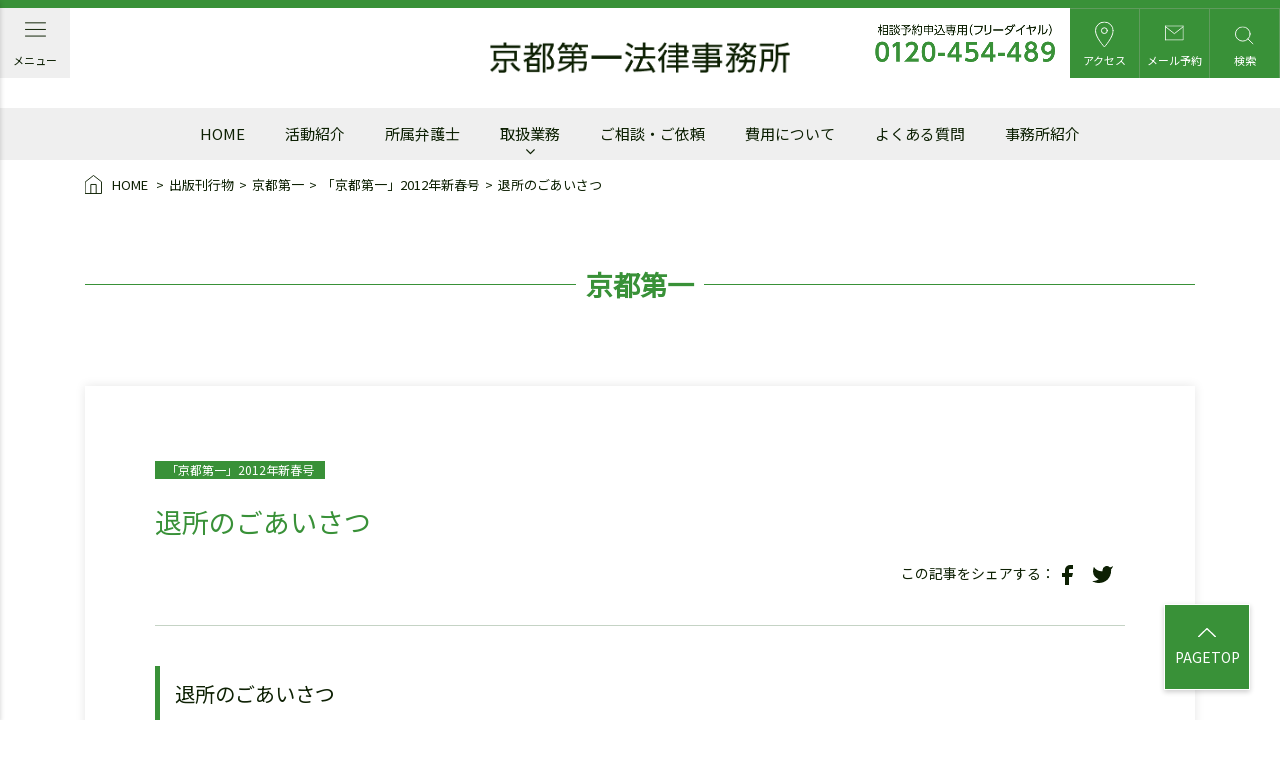

--- FILE ---
content_type: text/html; charset=UTF-8
request_url: https://www.daiichi.gr.jp/publication/kyoto/p-201201/p-05
body_size: 10382
content:
<!DOCTYPE html>
<html lang="ja">
<head prefix="og: http://ogp.me/ns# fb: http://ogp.me/ns/fb# article: http://ogp.me/ns/article#">
  <meta charset="utf-8">
  <meta name="viewport" content="width=device-width, initial-scale=1">
  <meta name="format-detection" content="telephone=no">
  <meta http-equiv="X-UA-Compatible" content="IE=edge">
  <link rel="shortcut icon" href="https://www.daiichi.gr.jp/favicon.ico">
  <link rel="apple-touch-icon" sizes="72x72" href="https://www.daiichi.gr.jp/_cms/wp-content/themes/daiichi-theme/_assets/img/favicon/apple-touch-icon.png">
  <link rel="icon" type="image/png" sizes="32x32" href="https://www.daiichi.gr.jp/_cms/wp-content/themes/daiichi-theme/_assets/img/favicon/favicon-32x32.png">
  <link rel="icon" type="image/png" sizes="16x16" href="https://www.daiichi.gr.jp/_cms/wp-content/themes/daiichi-theme/_assets/img/favicon/favicon-16x16.png">
  <link rel="manifest" href="https://www.daiichi.gr.jp/_cms/wp-content/themes/daiichi-theme/_assets/img/favicon/site.webmanifest">
  <link rel="mask-icon" href="https://www.daiichi.gr.jp/_cms/wp-content/themes/daiichi-theme/_assets/img/favicon/safari-pinned-tab.svg" color="#5bbad5">
  <meta name="msapplication-TileColor" content="#da532c">
  <meta name="theme-color" content="#ffffff">
  <title>退所のごあいさつ ｜ 京都第一法律事務所／創立60年の確かな実績｜京都弁護士会所属</title>
  <meta name='robots' content='max-image-preview:large' />
<link rel="alternate" title="oEmbed (JSON)" type="application/json+oembed" href="https://www.daiichi.gr.jp/wp-json/oembed/1.0/embed?url=https%3A%2F%2Fwww.daiichi.gr.jp%2Fpublication%2Fkyoto%2Fp-201201%2Fp-05" />
<link rel="alternate" title="oEmbed (XML)" type="text/xml+oembed" href="https://www.daiichi.gr.jp/wp-json/oembed/1.0/embed?url=https%3A%2F%2Fwww.daiichi.gr.jp%2Fpublication%2Fkyoto%2Fp-201201%2Fp-05&#038;format=xml" />
<style id='wp-img-auto-sizes-contain-inline-css' type='text/css'>
img:is([sizes=auto i],[sizes^="auto," i]){contain-intrinsic-size:3000px 1500px}
/*# sourceURL=wp-img-auto-sizes-contain-inline-css */
</style>
<style id='wp-block-library-inline-css' type='text/css'>
:root{--wp-block-synced-color:#7a00df;--wp-block-synced-color--rgb:122,0,223;--wp-bound-block-color:var(--wp-block-synced-color);--wp-editor-canvas-background:#ddd;--wp-admin-theme-color:#007cba;--wp-admin-theme-color--rgb:0,124,186;--wp-admin-theme-color-darker-10:#006ba1;--wp-admin-theme-color-darker-10--rgb:0,107,160.5;--wp-admin-theme-color-darker-20:#005a87;--wp-admin-theme-color-darker-20--rgb:0,90,135;--wp-admin-border-width-focus:2px}@media (min-resolution:192dpi){:root{--wp-admin-border-width-focus:1.5px}}.wp-element-button{cursor:pointer}:root .has-very-light-gray-background-color{background-color:#eee}:root .has-very-dark-gray-background-color{background-color:#313131}:root .has-very-light-gray-color{color:#eee}:root .has-very-dark-gray-color{color:#313131}:root .has-vivid-green-cyan-to-vivid-cyan-blue-gradient-background{background:linear-gradient(135deg,#00d084,#0693e3)}:root .has-purple-crush-gradient-background{background:linear-gradient(135deg,#34e2e4,#4721fb 50%,#ab1dfe)}:root .has-hazy-dawn-gradient-background{background:linear-gradient(135deg,#faaca8,#dad0ec)}:root .has-subdued-olive-gradient-background{background:linear-gradient(135deg,#fafae1,#67a671)}:root .has-atomic-cream-gradient-background{background:linear-gradient(135deg,#fdd79a,#004a59)}:root .has-nightshade-gradient-background{background:linear-gradient(135deg,#330968,#31cdcf)}:root .has-midnight-gradient-background{background:linear-gradient(135deg,#020381,#2874fc)}:root{--wp--preset--font-size--normal:16px;--wp--preset--font-size--huge:42px}.has-regular-font-size{font-size:1em}.has-larger-font-size{font-size:2.625em}.has-normal-font-size{font-size:var(--wp--preset--font-size--normal)}.has-huge-font-size{font-size:var(--wp--preset--font-size--huge)}.has-text-align-center{text-align:center}.has-text-align-left{text-align:left}.has-text-align-right{text-align:right}.has-fit-text{white-space:nowrap!important}#end-resizable-editor-section{display:none}.aligncenter{clear:both}.items-justified-left{justify-content:flex-start}.items-justified-center{justify-content:center}.items-justified-right{justify-content:flex-end}.items-justified-space-between{justify-content:space-between}.screen-reader-text{border:0;clip-path:inset(50%);height:1px;margin:-1px;overflow:hidden;padding:0;position:absolute;width:1px;word-wrap:normal!important}.screen-reader-text:focus{background-color:#ddd;clip-path:none;color:#444;display:block;font-size:1em;height:auto;left:5px;line-height:normal;padding:15px 23px 14px;text-decoration:none;top:5px;width:auto;z-index:100000}html :where(.has-border-color){border-style:solid}html :where([style*=border-top-color]){border-top-style:solid}html :where([style*=border-right-color]){border-right-style:solid}html :where([style*=border-bottom-color]){border-bottom-style:solid}html :where([style*=border-left-color]){border-left-style:solid}html :where([style*=border-width]){border-style:solid}html :where([style*=border-top-width]){border-top-style:solid}html :where([style*=border-right-width]){border-right-style:solid}html :where([style*=border-bottom-width]){border-bottom-style:solid}html :where([style*=border-left-width]){border-left-style:solid}html :where(img[class*=wp-image-]){height:auto;max-width:100%}:where(figure){margin:0 0 1em}html :where(.is-position-sticky){--wp-admin--admin-bar--position-offset:var(--wp-admin--admin-bar--height,0px)}@media screen and (max-width:600px){html :where(.is-position-sticky){--wp-admin--admin-bar--position-offset:0px}}

/*# sourceURL=wp-block-library-inline-css */
</style><style id='global-styles-inline-css' type='text/css'>
:root{--wp--preset--aspect-ratio--square: 1;--wp--preset--aspect-ratio--4-3: 4/3;--wp--preset--aspect-ratio--3-4: 3/4;--wp--preset--aspect-ratio--3-2: 3/2;--wp--preset--aspect-ratio--2-3: 2/3;--wp--preset--aspect-ratio--16-9: 16/9;--wp--preset--aspect-ratio--9-16: 9/16;--wp--preset--color--black: #000000;--wp--preset--color--cyan-bluish-gray: #abb8c3;--wp--preset--color--white: #ffffff;--wp--preset--color--pale-pink: #f78da7;--wp--preset--color--vivid-red: #cf2e2e;--wp--preset--color--luminous-vivid-orange: #ff6900;--wp--preset--color--luminous-vivid-amber: #fcb900;--wp--preset--color--light-green-cyan: #7bdcb5;--wp--preset--color--vivid-green-cyan: #00d084;--wp--preset--color--pale-cyan-blue: #8ed1fc;--wp--preset--color--vivid-cyan-blue: #0693e3;--wp--preset--color--vivid-purple: #9b51e0;--wp--preset--gradient--vivid-cyan-blue-to-vivid-purple: linear-gradient(135deg,rgb(6,147,227) 0%,rgb(155,81,224) 100%);--wp--preset--gradient--light-green-cyan-to-vivid-green-cyan: linear-gradient(135deg,rgb(122,220,180) 0%,rgb(0,208,130) 100%);--wp--preset--gradient--luminous-vivid-amber-to-luminous-vivid-orange: linear-gradient(135deg,rgb(252,185,0) 0%,rgb(255,105,0) 100%);--wp--preset--gradient--luminous-vivid-orange-to-vivid-red: linear-gradient(135deg,rgb(255,105,0) 0%,rgb(207,46,46) 100%);--wp--preset--gradient--very-light-gray-to-cyan-bluish-gray: linear-gradient(135deg,rgb(238,238,238) 0%,rgb(169,184,195) 100%);--wp--preset--gradient--cool-to-warm-spectrum: linear-gradient(135deg,rgb(74,234,220) 0%,rgb(151,120,209) 20%,rgb(207,42,186) 40%,rgb(238,44,130) 60%,rgb(251,105,98) 80%,rgb(254,248,76) 100%);--wp--preset--gradient--blush-light-purple: linear-gradient(135deg,rgb(255,206,236) 0%,rgb(152,150,240) 100%);--wp--preset--gradient--blush-bordeaux: linear-gradient(135deg,rgb(254,205,165) 0%,rgb(254,45,45) 50%,rgb(107,0,62) 100%);--wp--preset--gradient--luminous-dusk: linear-gradient(135deg,rgb(255,203,112) 0%,rgb(199,81,192) 50%,rgb(65,88,208) 100%);--wp--preset--gradient--pale-ocean: linear-gradient(135deg,rgb(255,245,203) 0%,rgb(182,227,212) 50%,rgb(51,167,181) 100%);--wp--preset--gradient--electric-grass: linear-gradient(135deg,rgb(202,248,128) 0%,rgb(113,206,126) 100%);--wp--preset--gradient--midnight: linear-gradient(135deg,rgb(2,3,129) 0%,rgb(40,116,252) 100%);--wp--preset--font-size--small: 13px;--wp--preset--font-size--medium: 20px;--wp--preset--font-size--large: 36px;--wp--preset--font-size--x-large: 42px;--wp--preset--spacing--20: 0.44rem;--wp--preset--spacing--30: 0.67rem;--wp--preset--spacing--40: 1rem;--wp--preset--spacing--50: 1.5rem;--wp--preset--spacing--60: 2.25rem;--wp--preset--spacing--70: 3.38rem;--wp--preset--spacing--80: 5.06rem;--wp--preset--shadow--natural: 6px 6px 9px rgba(0, 0, 0, 0.2);--wp--preset--shadow--deep: 12px 12px 50px rgba(0, 0, 0, 0.4);--wp--preset--shadow--sharp: 6px 6px 0px rgba(0, 0, 0, 0.2);--wp--preset--shadow--outlined: 6px 6px 0px -3px rgb(255, 255, 255), 6px 6px rgb(0, 0, 0);--wp--preset--shadow--crisp: 6px 6px 0px rgb(0, 0, 0);}:where(.is-layout-flex){gap: 0.5em;}:where(.is-layout-grid){gap: 0.5em;}body .is-layout-flex{display: flex;}.is-layout-flex{flex-wrap: wrap;align-items: center;}.is-layout-flex > :is(*, div){margin: 0;}body .is-layout-grid{display: grid;}.is-layout-grid > :is(*, div){margin: 0;}:where(.wp-block-columns.is-layout-flex){gap: 2em;}:where(.wp-block-columns.is-layout-grid){gap: 2em;}:where(.wp-block-post-template.is-layout-flex){gap: 1.25em;}:where(.wp-block-post-template.is-layout-grid){gap: 1.25em;}.has-black-color{color: var(--wp--preset--color--black) !important;}.has-cyan-bluish-gray-color{color: var(--wp--preset--color--cyan-bluish-gray) !important;}.has-white-color{color: var(--wp--preset--color--white) !important;}.has-pale-pink-color{color: var(--wp--preset--color--pale-pink) !important;}.has-vivid-red-color{color: var(--wp--preset--color--vivid-red) !important;}.has-luminous-vivid-orange-color{color: var(--wp--preset--color--luminous-vivid-orange) !important;}.has-luminous-vivid-amber-color{color: var(--wp--preset--color--luminous-vivid-amber) !important;}.has-light-green-cyan-color{color: var(--wp--preset--color--light-green-cyan) !important;}.has-vivid-green-cyan-color{color: var(--wp--preset--color--vivid-green-cyan) !important;}.has-pale-cyan-blue-color{color: var(--wp--preset--color--pale-cyan-blue) !important;}.has-vivid-cyan-blue-color{color: var(--wp--preset--color--vivid-cyan-blue) !important;}.has-vivid-purple-color{color: var(--wp--preset--color--vivid-purple) !important;}.has-black-background-color{background-color: var(--wp--preset--color--black) !important;}.has-cyan-bluish-gray-background-color{background-color: var(--wp--preset--color--cyan-bluish-gray) !important;}.has-white-background-color{background-color: var(--wp--preset--color--white) !important;}.has-pale-pink-background-color{background-color: var(--wp--preset--color--pale-pink) !important;}.has-vivid-red-background-color{background-color: var(--wp--preset--color--vivid-red) !important;}.has-luminous-vivid-orange-background-color{background-color: var(--wp--preset--color--luminous-vivid-orange) !important;}.has-luminous-vivid-amber-background-color{background-color: var(--wp--preset--color--luminous-vivid-amber) !important;}.has-light-green-cyan-background-color{background-color: var(--wp--preset--color--light-green-cyan) !important;}.has-vivid-green-cyan-background-color{background-color: var(--wp--preset--color--vivid-green-cyan) !important;}.has-pale-cyan-blue-background-color{background-color: var(--wp--preset--color--pale-cyan-blue) !important;}.has-vivid-cyan-blue-background-color{background-color: var(--wp--preset--color--vivid-cyan-blue) !important;}.has-vivid-purple-background-color{background-color: var(--wp--preset--color--vivid-purple) !important;}.has-black-border-color{border-color: var(--wp--preset--color--black) !important;}.has-cyan-bluish-gray-border-color{border-color: var(--wp--preset--color--cyan-bluish-gray) !important;}.has-white-border-color{border-color: var(--wp--preset--color--white) !important;}.has-pale-pink-border-color{border-color: var(--wp--preset--color--pale-pink) !important;}.has-vivid-red-border-color{border-color: var(--wp--preset--color--vivid-red) !important;}.has-luminous-vivid-orange-border-color{border-color: var(--wp--preset--color--luminous-vivid-orange) !important;}.has-luminous-vivid-amber-border-color{border-color: var(--wp--preset--color--luminous-vivid-amber) !important;}.has-light-green-cyan-border-color{border-color: var(--wp--preset--color--light-green-cyan) !important;}.has-vivid-green-cyan-border-color{border-color: var(--wp--preset--color--vivid-green-cyan) !important;}.has-pale-cyan-blue-border-color{border-color: var(--wp--preset--color--pale-cyan-blue) !important;}.has-vivid-cyan-blue-border-color{border-color: var(--wp--preset--color--vivid-cyan-blue) !important;}.has-vivid-purple-border-color{border-color: var(--wp--preset--color--vivid-purple) !important;}.has-vivid-cyan-blue-to-vivid-purple-gradient-background{background: var(--wp--preset--gradient--vivid-cyan-blue-to-vivid-purple) !important;}.has-light-green-cyan-to-vivid-green-cyan-gradient-background{background: var(--wp--preset--gradient--light-green-cyan-to-vivid-green-cyan) !important;}.has-luminous-vivid-amber-to-luminous-vivid-orange-gradient-background{background: var(--wp--preset--gradient--luminous-vivid-amber-to-luminous-vivid-orange) !important;}.has-luminous-vivid-orange-to-vivid-red-gradient-background{background: var(--wp--preset--gradient--luminous-vivid-orange-to-vivid-red) !important;}.has-very-light-gray-to-cyan-bluish-gray-gradient-background{background: var(--wp--preset--gradient--very-light-gray-to-cyan-bluish-gray) !important;}.has-cool-to-warm-spectrum-gradient-background{background: var(--wp--preset--gradient--cool-to-warm-spectrum) !important;}.has-blush-light-purple-gradient-background{background: var(--wp--preset--gradient--blush-light-purple) !important;}.has-blush-bordeaux-gradient-background{background: var(--wp--preset--gradient--blush-bordeaux) !important;}.has-luminous-dusk-gradient-background{background: var(--wp--preset--gradient--luminous-dusk) !important;}.has-pale-ocean-gradient-background{background: var(--wp--preset--gradient--pale-ocean) !important;}.has-electric-grass-gradient-background{background: var(--wp--preset--gradient--electric-grass) !important;}.has-midnight-gradient-background{background: var(--wp--preset--gradient--midnight) !important;}.has-small-font-size{font-size: var(--wp--preset--font-size--small) !important;}.has-medium-font-size{font-size: var(--wp--preset--font-size--medium) !important;}.has-large-font-size{font-size: var(--wp--preset--font-size--large) !important;}.has-x-large-font-size{font-size: var(--wp--preset--font-size--x-large) !important;}
/*# sourceURL=global-styles-inline-css */
</style>

<style id='classic-theme-styles-inline-css' type='text/css'>
/*! This file is auto-generated */
.wp-block-button__link{color:#fff;background-color:#32373c;border-radius:9999px;box-shadow:none;text-decoration:none;padding:calc(.667em + 2px) calc(1.333em + 2px);font-size:1.125em}.wp-block-file__button{background:#32373c;color:#fff;text-decoration:none}
/*# sourceURL=/wp-includes/css/classic-themes.min.css */
</style>
<link rel='stylesheet' id='advanced_admin_search_style-css' href='https://www.daiichi.gr.jp/_cms/wp-content/plugins/advanced-admin-search/css/style.css?ver=6.9' type='text/css' media='all' />
<link rel='stylesheet' id='kkp_css-css' href='https://www.daiichi.gr.jp/_cms/wp-content/themes/daiichi-theme/_assets/css/style.css?ver=20220720' type='text/css' media='all' />
<script type="text/javascript" id="advanced_admin_desktop_search_script-js-extra">
/* <![CDATA[ */
var advanced_admin_search = {"ajaxurl":"https://www.daiichi.gr.jp/_cms/wp-admin/admin-ajax.php","ajax_nonce":"f725c5c9cd"};
//# sourceURL=advanced_admin_desktop_search_script-js-extra
/* ]]> */
</script>
<script type="text/javascript" src="https://www.daiichi.gr.jp/_cms/wp-content/plugins/advanced-admin-search/js/jquery-admin-desktop-search.js?ver=6.9" id="advanced_admin_desktop_search_script-js"></script>
<script type="text/javascript" id="advanced_admin_mobile_search_script-js-extra">
/* <![CDATA[ */
var advanced_admin_search = {"ajaxurl":"https://www.daiichi.gr.jp/_cms/wp-admin/admin-ajax.php","ajax_nonce":"f725c5c9cd"};
//# sourceURL=advanced_admin_mobile_search_script-js-extra
/* ]]> */
</script>
<script type="text/javascript" src="https://www.daiichi.gr.jp/_cms/wp-content/plugins/advanced-admin-search/js/jquery-admin-mobile-search.js?ver=6.9" id="advanced_admin_mobile_search_script-js"></script>
<script type="text/javascript" id="advanced_admin_page_search_script-js-extra">
/* <![CDATA[ */
var advanced_admin_search = {"ajaxurl":"https://www.daiichi.gr.jp/_cms/wp-admin/admin-ajax.php","ajax_nonce":"f725c5c9cd"};
//# sourceURL=advanced_admin_page_search_script-js-extra
/* ]]> */
</script>
<script type="text/javascript" src="https://www.daiichi.gr.jp/_cms/wp-content/plugins/advanced-admin-search/js/jquery-admin-page-search.js?ver=6.9" id="advanced_admin_page_search_script-js"></script>
<script type="text/javascript" async src="//www.googletagmanager.com/gtag/js?id=G-J5X8W7045T&amp;ver=20220706" id="gtag-js"></script>
<link rel="https://api.w.org/" href="https://www.daiichi.gr.jp/wp-json/" /><link rel="canonical" href="https://www.daiichi.gr.jp/publication/kyoto/p-201201/p-05" />
		<!-- Begin KKP Header Meta -->
		
		<!-- Begin Twitter Card -->
		<meta name="twitter:card" content="summary">
				<!-- End Twitter Card -->

		<!-- Begin Facebook -->
				<!-- End Facebook -->

		<!-- Begin OGP -->
		<meta property="og:locale" content="ja_JP">
		<meta property="og:site_name" content="京都第一法律事務所／創立60年の確かな実績｜京都弁護士会所属">
		<meta property="og:image" content="https://www.daiichi.gr.jp/_cms/wp-content/themes/daiichi-theme/_assets/img/og-image/default.png" />
		<meta property="og:title" content="退所のごあいさつ" />
<meta property="og:url" content="https://www.daiichi.gr.jp/publication/kyoto/p-201201/p-05"/>
<meta property="og:type" content="article" />
		<!-- End OGP -->

		<!-- END KKP Header Meta -->
		                <style></style>                  <script></script>      </head>
<body  class="wp-singular kyoto-template-default single single-kyoto postid-2511 wp-theme-daiichi-theme is_index-before-scroll post-2511 kyoto type-kyoto status-publish hentry" >
  
<header>
  <div class="l_header l_header--nopad">
    <div class="c_header">
      <div class="flex-column">
        <div class="c_header__inner">
          <div class="c_header__menu">
            <div class="c_submenu d-flex align-items-center">
              <ul class="c_sub-menu__items justify-content-start">
                <li class="c_sub-menu__item c_sub-menu__item--menu">
                  <a class="c_sub-menu__link type-menu js_pc-menu-btn" href="javascript:void(0);">
                    <img class="open-btn" src="https://www.daiichi.gr.jp/_cms/wp-content/themes/daiichi-theme/_assets/img/header/menu-icon.svg" alt="">
                    <img class="close-btn" src="https://www.daiichi.gr.jp/_cms/wp-content/themes/daiichi-theme/_assets/img/header/close-pc-menu.svg" alt="">
                    <span class="open-btn">メニュー</span>
                    <span class="close-btn">閉じる</span>
                  </a>
                </li>
              </ul>
            </div>
          </div>
          <div class="c_header__site-logo">
            <h1>
              <a class="c_header__home-link text-hide" href="https://www.daiichi.gr.jp"> 京都第一法律事務所 </a>
            </h1>
          </div>
          <div class="c_header__menu">
            <div class="c_submenu d-flex align-items-right">
              <div class="m_contact-info ml-3">
                <div class="m_contact-info__tel">
                  <a class="m_contact-info__number" href="tel:0120-454-489">
                    <img src="https://www.daiichi.gr.jp/_cms/wp-content/themes/daiichi-theme/_assets/img/header/free-dial.png" alt="相談予約申込専用（フリーダイヤル）0120-454-489">
                  </a>
                </div>
              </div>
              <ul class="c_sub-menu__items">
                <li class="c_sub-menu__item">
                  <a class="c_sub-menu__link type-access" href="https://www.daiichi.gr.jp/access">
                    <img src="https://www.daiichi.gr.jp/_cms/wp-content/themes/daiichi-theme/_assets/img/header/access-icon.svg" alt="">
                    <span>アクセス</span>
                  </a>
                </li>
                <li class="c_sub-menu__item">
                  <a class="c_sub-menu__link type-mail " href="https://www.daiichi.gr.jp/reservation">
                    <img src="https://www.daiichi.gr.jp/_cms/wp-content/themes/daiichi-theme/_assets/img/header/mail-icon.svg" alt="">
                    <span>メール予約</span>
                  </a>
                </li>
                <li class="c_sub-menu__item">
                  <a class="c_sub-menu__link type-search js_show-search-form" href="javascript:void(0);">
                    <img src="https://www.daiichi.gr.jp/_cms/wp-content/themes/daiichi-theme/_assets/img/header/search-icon.svg" alt="">
                    <span>検索</span>
                  </a>
                </li>
              </ul>
            </div>
          </div>

                    <div class="c_header__sp-menu">
            <div class="m_util-btn is_not_menu" style="display: none;">
              <a class="m_util-btn__btn" href="tel:0120-454-489">
                <div class="m_util-btn__icon icon-phone">
                  <svg xmlns="http://www.w3.org/2000/svg" viewBox="0 0 21.74 21.33">
                    <path class="m_util-btn__phone" d="M13.21,4.82A4.75,4.75,0,0,1,17,8.59M13.21,1a8.56,8.56,0,0,1,7.53,7.58m-.92,7v2.86a1.91,1.91,0,0,1-1.88,1.92h-.18a18.76,18.76,0,0,1-8.17-2.93,18.6,18.6,0,0,1-5.68-5.73A19,19,0,0,1,1,3.39,1.91,1.91,0,0,1,2.72,1.31h3A1.9,1.9,0,0,1,7.63,3a14.47,14.47,0,0,0,.69,2.74,1.91,1.91,0,0,1-.46,1.92L6.66,8.86a15.21,15.21,0,0,0,5.68,5.72l1.2-1.21a1.86,1.86,0,0,1,2-.43,12.21,12.21,0,0,0,2.66.67A1.89,1.89,0,0,1,19.82,15.55Z"/>
                  </svg>
                </div>
                <div class="m_util-btn__name">電話予約</div>
              </a>
            </div>
            <div class="m_util-btn is_not_menu" style="display: none;">
              <a class="m_util-btn__btn" href="https://www.daiichi.gr.jp/reservation">
                <div class="m_util-btn__icon icon-mail">
                  <svg xmlns="http://www.w3.org/2000/svg" viewBox="0 0 24 20.15">
                    <path class="m_util-btn__mail" d="M1,19.15V1"/>
                    <path class="m_util-btn__mail" d="M23,1V19.15H1"/>
                    <path class="m_util-btn__mail" d="M1,1H23"/>
                    <polyline class="m_util-btn__mail" points="22.92 2.08 12 11.07 1.08 2.08"/>
                  </svg>
                </div>
                <div class="m_util-btn__name">メール予約</div>
              </a>
            </div>
            <div class="m_util-btn is_not_menu ml-auto" style="display: none;">
              <a class="m_util-btn__btn" href="https://www.daiichi.gr.jp/access">
                <div class="m_util-btn__icon icon-access">
                  <svg xmlns="http://www.w3.org/2000/svg" viewBox="0 0 18.98 26.2">
                    <path class="m_util-btn__access" d="M18,9.38C18,15.89,9.49,25.2,9.49,25.2S1,15.89,1,9.38A8.4,8.4,0,0,1,9.49,1,8.4,8.4,0,0,1,18,9.38Z"/>
                    <ellipse class="m_util-btn__access" cx="9.49" cy="9.38" rx="2.83" ry="2.79"/>
                  </svg>
                </div>
                <div class="m_util-btn__name">アクセス</div>
              </a>
            </div>
            <div class="m_util-btn">
              <a class="m_util-btn__btn js_menu-btn" href="javascript:void(0)">
                <div class="m_util-btn__icon icon-menu">
                  <svg xmlns="http://www.w3.org/2000/svg" viewBox="0 0 23 18.14">
                    <line class="m_util-btn__menu" x1="1" y1="9.07" x2="22" y2="9.07"/>
                    <line class="m_util-btn__menu" x1="1" y1="1" x2="22" y2="1"/>
                    <line class="m_util-btn__menu" x1="1" y1="17.14" x2="22" y2="17.14"/>
                  </svg>
                </div>
                <div class="m_util-btn__icon icon-close">
                  <svg xmlns="http://www.w3.org/2000/svg" viewBox="0 0 17.56 17.56">
                    <line class="m_util-btn__close" x1="1" y1="1" x2="16.56" y2="16.56"/>
                    <line class="m_util-btn__close" x1="1" y1="16.56" x2="16.56" y2="1"/>
                  </svg>
                </div>
                <div class="m_util-btn__name open">メニュー</div>
                <div class="m_util-btn__name close">閉じる</div>
              </a>
            </div>
          </div>
                  </div>
      </div>
    </div>

    <div class="c_gnav js_gnav">
      <ul class="c_gnav__items">
        <li class="c_gnav__item">
          <a class="c_gnav__link" href="https://www.daiichi.gr.jp"><span>HOME</span></a>
        </li>
        <li class="c_gnav__item">
          <a class="c_gnav__link" href="https://www.daiichi.gr.jp/activity"><span>活動紹介</span></a>
        </li>
        <li class="c_gnav__item">
<!--          <a class="c_gnav__link" href="https://www.daiichi.gr.jp/lawyer"><span>所属弁護士</span></a>-->
          <a class="c_gnav__link" href="https://www.daiichi.gr.jp/#anc_top_lawyers"><span>所属弁護士</span></a>
        </li>
        <li class="c_gnav__item js_gnav-item-group js_has-child">
          <div class="c_gnav__link-group">
            <a class="c_gnav__link c_gnav__link--has-child" href="https://www.daiichi.gr.jp/services"><span>取扱業務</span></a>
            <a class="c_gnav__show-child-switch js_show-child" href="javascript:void(0);">
              <i class="fa fa-angle-down" aria-hidden="true"></i>
            </a>
          </div>
          <div class="m_gnav-children js_child-items" style="display: none;">
            <div class="l_wrap l_wrap--nopad d-block">
              <div class="m_gnav-children__head">事務所の取扱業務</div>
              <ul class="m_gnav-children__items">
                <li class="m_gnav-children__item">
                  <a class="m_gnav-children__link" href="https://www.daiichi.gr.jp/services/working">働くこと</a>
                </li>
                                <li class="m_gnav-children__item">
                  <a class="m_gnav-children__link" href="https://www.daiichi.gr.jp/services/debt">借金問題</a>
                </li>
                <li class="m_gnav-children__item">
                  <a class="m_gnav-children__link" href="https://www.daiichi.gr.jp/services/inheritance">遺言・相続</a>
                </li>
                <li class="m_gnav-children__item">
                  <a class="m_gnav-children__link" href="https://www.daiichi.gr.jp/services/divorce">離婚</a>
                </li>
                <li class="m_gnav-children__item">
                  <a class="m_gnav-children__link" href="https://www.daiichi.gr.jp/services/residence">住まい</a>
                </li>
                <li class="m_gnav-children__item">
                  <a class="m_gnav-children__link u_external-link" href="https://kotsujiko.daiichi.lawyer/" target="_blank">交通事故</a>
                </li>
                <li class="m_gnav-children__item">
                  <a class="m_gnav-children__link" href="https://www.daiichi.gr.jp/services/medical">医療</a>
                </li>
                <li class="m_gnav-children__item">
                  <a class="m_gnav-children__link" href="https://www.daiichi.gr.jp/services/elderly">高齢者の財産管理</a>
                </li>
                <li class="m_gnav-children__item">
                  <a class="m_gnav-children__link" href="https://www.daiichi.gr.jp/services/criminal">犯罪</a>
                </li>
                <li class="m_gnav-children__item">
                  <a class="m_gnav-children__link" href="https://www.daiichi.gr.jp/services/other">その他</a>
                </li>
                <li class="m_gnav-children__item">
                  <a class="m_gnav-children__link u_hidden"> </a>
                </li>
              </ul>
            </div>
          </div>
        </li>
        <li class="c_gnav__item">
<!--          <a class="c_gnav__link" href="https://www.daiichi.gr.jp/first-consultation"><span>ご相談・ご依頼</span></a>-->
          <a class="c_gnav__link" href="https://www.daiichi.gr.jp/#anc_top_first-consultation"><span>ご相談・ご依頼</span></a>
        </li>
        <li class="c_gnav__item">
          <a class="c_gnav__link" href="https://www.daiichi.gr.jp/cost"><span>費用について</span></a>
        </li>
        <li class="c_gnav__item">
          <a class="c_gnav__link" href="https://www.daiichi.gr.jp/faq"><span>よくある質問</span></a>
        </li>
        <li class="c_gnav__item">
          <a class="c_gnav__link" href="https://www.daiichi.gr.jp/information"><span>事務所紹介</span></a>
        </li>
                <li class="c_gnav__half-items d-md-none">
          <ul class="d-flex flex-wrap p-0">
            <li class="c_gnav__item c_gnav__item--half">
              <a class="c_gnav__link" href="https://www.daiichi.gr.jp/for-women"><span>女性専門相談</span></a>
            </li>
                        <li class="c_gnav__item c_gnav__item--half">
              <a class="c_gnav__link" href="https://www.daiichi.gr.jp/publication"><span>出版刊行物</span></a>
            </li>
            <li class="c_gnav__item c_gnav__item--half">
              <a class="c_gnav__link" href="https://www.daiichi.gr.jp/privacy"><span>個人情報保護方針</span></a>
            </li>
          </ul>
        </li>
        <li class="c_gnav__search d-md-none">
          <div class="c_search-form js_search-form">
  <form role="search" method="get" action="https://www.daiichi.gr.jp">
    <div class="c_search-form__group">
      <label for="s">キーワードで検索</label>
      <input type="text" value="" name="s" id="s" placeholder="キーワードを入力してください">
      <input type="image" src="https://www.daiichi.gr.jp/_cms/wp-content/themes/daiichi-theme/_assets/img/icon/search-green.svg" alt="検索する" class="">
    </div>
  </form>
  <a id="js_modal-close" class="js_modal-close m_modal__close u_hover-zoom" href="javascript:void(0);">
    <svg xmlns="http://www.w3.org/2000/svg" viewBox="0 0 17.56 17.56">
      <line class="close-svg" x1="1" y1="1" x2="16.56" y2="16.56"/>
      <line class="close-svg" x1="1" y1="16.56" x2="16.56" y2="1"/>
    </svg>
  </a>
</div>
        </li>
        <li class="c_gnav__contact-info d-md-none">
          <div class="m_footer-contact-info">
            <div class="m_footer-contact-info__head">お気軽にご相談ください</div>
            <div class="m_footer-contact-info__bnrs">
              <div class="m_footer-contact-info__bnr type-tel">
                <div>相談予約申込専用（フリーダイヤル）</div>
                <div><a href="tel:0120-454-489"><img src="https://www.daiichi.gr.jp/_cms/wp-content/themes/daiichi-theme/_assets/img/common/free-dial-number.png" alt="0120-454-489"></a></div>
                <div>受付時間 （平日9:00～18:30）</div>
              </div>
              <div class="m_footer-contact-info__bnr type-mail">
                <div>ご相談予約受付はこちら</div>
                <div><a href="https://www.daiichi.gr.jp/reservation">インターネットで24時間受付中</a></div>
                <div><small>（返信は事務所受付時間内になります）</small></div>
              </div>
            </div>
          </div>
        </li>
      </ul>
    </div>
  </div>
</header>

  
<main>
  <div class="l_main py-0">
  <div>
    <div class="l_wrap l_wrap--nopad">
      <div class="c_breadcrumbs c_breadcrumbs--left w-100">
        <ul class="c_breadcrumbs__items">
          <li class="c_breadcrumbs__item">
            <a href="https://www.daiichi.gr.jp" class="c_breadcrumbs__link">
              <svg xmlns="http://www.w3.org/2000/svg" viewBox="0 0 18 19.89">
                <path class="c_breadcrumbs__home-icon" d="M.5,7.11,9,.5l8.5,6.61V19.39H.5Z"/>
                <polyline class="c_breadcrumbs__home-icon" points="6.17 19.39 6.17 9.94 11.83 9.94 11.83 19.39"/>
              </svg> HOME
            </a>
          </li>
          <li class="c_breadcrumbs__item"><a href="https://www.daiichi.gr.jp/publication" class="c_breadcrumbs__link">出版刊行物</a></li><li class="c_breadcrumbs__item"><a href="https://www.daiichi.gr.jp/publication/kyoto" class="c_breadcrumbs__link">京都第一</a></li><li class="c_breadcrumbs__item"><a href="https://www.daiichi.gr.jp/publication/kyoto/p-201201" class="c_breadcrumbs__link">「京都第一」2012年新春号</a></li><li class="c_breadcrumbs__item"><a href="https://www.daiichi.gr.jp/publication/kyoto/p-201201/p-05" class="c_breadcrumbs__link">退所のごあいさつ</a></li>        </ul>
      </div>
    </div>
  </div>
</div>

  <div class="l_main">
    <div class="l_main-cont pt-0">
      <div class="l_wrap l_wrap--nopad">
        <section class="w-100">
          <div class="w-100">
            <div class="s_cont-head s_cont-head--single-page">
              <h2><span>京都第一</span></h2>
            </div>

            <div class="l_content l_content--full p-0">
              
                <article class="m_post">
                  <div class="m_post__head">

                                          <div class="m_post__categories">

                        
                                                  <div class="cat" style="width: 170px;">
                            <a href="https://www.daiichi.gr.jp/publication/kyoto/p-201201">
                              <span class="m_cat-icon">
                                「京都第一」2012年新春号                              </span>
                            </a>
                          </div>
                        
                        
                      </div>
                    
                    <h1 class="m_post__title">退所のごあいさつ</h1>

                    <div class="m_post__meta">
                      
                      
                      
                      <div class="m_post__share ml-auto"> この記事をシェアする：
  <div class="fb-share u_hover-zoom">
    <a href="https://www.facebook.com/share.php?u=https://www.daiichi.gr.jp/publication/kyoto/p-201201/p-05" class="">
      <svg xmlns="http://www.w3.org/2000/svg" viewBox="0 0 11 20">
        <path class="fb-icon" d="M11,0H8A5,5,0,0,0,3,5V8H0v4H3v8H7V12h3l1-4H7V5A1,1,0,0,1,8,4h3Z"/>
      </svg>
    </a>
  </div>
  <div class="tw-share u_hover-zoom">
    <a href="https://twitter.com/share?url=https://www.daiichi.gr.jp/publication/kyoto/p-201201/p-05&text=退所のごあいさつ" class="">
      <svg xmlns="http://www.w3.org/2000/svg" viewBox="0 0 20.84 17">
        <path class="tw-icon" d="M20.84,0a10.24,10.24,0,0,1-3,1.45A4.25,4.25,0,0,0,10.42,4.3v1A10.1,10.1,0,0,1,1.89,1S-1.89,9.48,6.63,13.27A11,11,0,0,1,0,15.17c8.53,4.74,19,0,19-10.9a4.13,4.13,0,0,0-.08-.78A7.31,7.31,0,0,0,20.84,0Z"/>
      </svg>
    </a>
  </div>
</div>
                    </div>
                  </div>

                  <section class="s_editor-style">
                    <h2>退所のごあいさつ</h2>
<p class="romename">弁護士　村井豊明
</p>
<p class="romename"><img decoding="async" src="https://www.daiichi.gr.jp/files/publication/kyoto/p-201201/murai.jpg" alt="村井豊明"> </p>
<p>私は、1980年に京都第一法律事務所に入所して32年間務めてきましたが、昨年、還暦を迎えたことを契機に12月末日をもって事務所を退所致しました。</p>
<p>今年１月に「京都リバティス法律事務所」を開設し、６日から営業を開始しております。京都第一法律事務所で培った知識と経験を生かし、今後も弁護士として充実した活動を行っていきますので、どうかよろしくお願い致します。</p>
<p><strong>京都リバティス法律事務所</strong> Kyoto Liberty &#038; Justice Law Office</p>
<p>〒604-0804　京都市中京区堺町通竹屋町下る絹屋町136番地<br> 　　　　　　　　　 　ヴェルドール御所１０２号<br>
　　TEL.075-744-0026　FAX.075-744-0027　Eメール：murai@libertice.jp</p>
<div class="writer">「京都第一」2012年新春号</div>
                  </section>

                  
                  <div class="m_post__foot">
                    <div class="d-flex">
                      
                      <div class="m_post__share ml-auto"> この記事をシェアする：
  <div class="fb-share u_hover-zoom">
    <a href="https://www.facebook.com/share.php?u=https://www.daiichi.gr.jp/publication/kyoto/p-201201/p-05" class="">
      <svg xmlns="http://www.w3.org/2000/svg" viewBox="0 0 11 20">
        <path class="fb-icon" d="M11,0H8A5,5,0,0,0,3,5V8H0v4H3v8H7V12h3l1-4H7V5A1,1,0,0,1,8,4h3Z"/>
      </svg>
    </a>
  </div>
  <div class="tw-share u_hover-zoom">
    <a href="https://twitter.com/share?url=https://www.daiichi.gr.jp/publication/kyoto/p-201201/p-05&text=退所のごあいさつ" class="">
      <svg xmlns="http://www.w3.org/2000/svg" viewBox="0 0 20.84 17">
        <path class="tw-icon" d="M20.84,0a10.24,10.24,0,0,1-3,1.45A4.25,4.25,0,0,0,10.42,4.3v1A10.1,10.1,0,0,1,1.89,1S-1.89,9.48,6.63,13.27A11,11,0,0,1,0,15.17c8.53,4.74,19,0,19-10.9a4.13,4.13,0,0,0-.08-.78A7.31,7.31,0,0,0,20.84,0Z"/>
      </svg>
    </a>
  </div>
</div>
                    </div>
                  </div>
                </article>

                          </div>
          </div>
        </section>
      </div>
    </div>
  </div>

  
</main>

  <aside class="m_side-menu js_side-menu">
  <ul>
    <sidebar-items
      v-for="(item, index) in items"
      v-bind:item="item"
      v-bind:key="index"
    ></sidebar-items>
  </ul>
</aside>
  
<footer>
  <div class="l_wrap l_wrap--nopad d-lg-none">
    <div class="m_sp-footer-menu d-flex">
      <div class="m_sp-footer-menu__item">
        <a class="#" href="https://www.daiichi.gr.jp/privacy"><span>個人情報保護方針</span></a>
      </div>
      <div class="m_sp-footer-menu__item">
        <a class="#" href="https://www.daiichi.gr.jp/publication"><span>出版刊行物</span></a>
      </div>
    </div>
  </div>

  <div class="l_footer l_footer--nopad">
    <div class="c_footer">
      <div class="c_footer__gnav">
        <div class="c_gnav c_gnav--footer">
          <ul class="c_gnav__items">
            <li class="c_gnav__item">
              <a class="c_gnav__link" href="https://www.daiichi.gr.jp/activity"><span>活動紹介</span></a>
            </li>
            <li class="c_gnav__item">
              <a class="c_gnav__link" href="https://www.daiichi.gr.jp/lawyer"><span>所属弁護士</span></a>
            </li>
            <li>
              <a class="c_gnav__link" href="https://www.daiichi.gr.jp/services"><span>取扱業務</span></a>
            </li>
            <li>
<!--              <a class="c_gnav__link" href="https://www.daiichi.gr.jp/first-consultation"><span>ご相談・ご依頼</span></a>-->
              <a class="c_gnav__link" href="https://www.daiichi.gr.jp/#anc_top_first-consultation"><span>ご相談・ご依頼</span></a>
            </li>
            <li>
              <a class="c_gnav__link" href="https://www.daiichi.gr.jp/cost"><span>費用について</span></a>
            </li>
            <li>
              <a class="c_gnav__link" href="https://www.daiichi.gr.jp/faq"><span>よくある質問</span></a>
            </li>
            <li>
              <a class="c_gnav__link" href="https://www.daiichi.gr.jp/information"><span>事務所紹介</span></a>
            </li>
                        <li>
              <a class="c_gnav__link" href="https://www.daiichi.gr.jp/privacy"><span>個人情報保護方針</span></a>
            </li>
            <li>
              <a class="c_gnav__link" href="https://www.daiichi.gr.jp/publication"><span>出版刊行物</span></a>
            </li>
          </ul>
        </div>
      </div>

      <div class="l_wrap">
        <div class="c_footer__inner">

          <div class="m_footer-contact-info">
            <h2 class="m_footer-contact-info__head">お気軽にご相談ください</h2>
            <div class="m_footer-contact-info__bnrs">
              <div class="m_footer-contact-info__bnr type-tel">
                <div>相談予約申込専用（フリーダイヤル）</div>
                <div><a href="tel:0120-454-489"><img src="https://www.daiichi.gr.jp/_cms/wp-content/themes/daiichi-theme/_assets/img/common/free-dial-number.png" alt="0120-454-489"></a></div>
                <div>受付時間 （平日9:00～18:00）</div>
              </div>
              <div class="m_footer-contact-info__bnr type-mail">
                <div>ご相談予約受付はこちら</div>
                <div><a href="https://www.daiichi.gr.jp/reservation">インターネットで24時間受付中</a></div>
                <div><small>（返信は事務所受付時間内になります）</small></div>
              </div>
            </div>
          </div>

          <div class="c_footer__info">
            <div class="m_site-owner-info">
              <div class="m_site-owner-info__name">京都第一法律事務所<span> (京都弁護士会所属）</span></div>
              <div class="m_site-owner-info__contact-group">
                <div class="m_site-owner-info__address">〒604-0857 京都市中京区烏丸通二条上ル蒔絵屋町280 番地 ヤサカ烏丸御所南ビル４階</div>
                <div class="m_site-owner-info__tel">TEL.075-211-4411 / FAX.075-255-2507 / E-mail <a class="text-light" href="mailto:mail@daiichi.gr.jp">mail@daiichi.gr.jp</a></div>
              </div>
            </div>
          </div>

          <div class="c_footer__copy">
            <div class="m_copyright">
              <span>© Kyoto Daiichi Law Office</span>
            </div>
          </div>
        </div>
      </div>
    </div>
  </div>
  <div class="m_pagetop js_pagetop is_active">
    <button class="m_pagetop__btn">
      <div><img src="https://www.daiichi.gr.jp/_cms/wp-content/themes/daiichi-theme/_assets/img/common/up-icon.svg" alt=""></div>
      <div class="d-none d-lg-block">PAGETOP</div>
    </button>
  </div>

  <div id="js_modal" class="m_modal">
    <div class="c_search-form js_search-form">
  <form role="search" method="get" action="https://www.daiichi.gr.jp">
    <div class="c_search-form__group">
      <label for="s">キーワードで検索</label>
      <input type="text" value="" name="s" id="s" placeholder="キーワードを入力してください">
      <input type="image" src="https://www.daiichi.gr.jp/_cms/wp-content/themes/daiichi-theme/_assets/img/icon/search-green.svg" alt="検索する" class="">
    </div>
  </form>
  <a id="js_modal-close" class="js_modal-close m_modal__close u_hover-zoom" href="javascript:void(0);">
    <svg xmlns="http://www.w3.org/2000/svg" viewBox="0 0 17.56 17.56">
      <line class="close-svg" x1="1" y1="1" x2="16.56" y2="16.56"/>
      <line class="close-svg" x1="1" y1="16.56" x2="16.56" y2="1"/>
    </svg>
  </a>
</div>
  </div>
</footer>

<script type="speculationrules">
{"prefetch":[{"source":"document","where":{"and":[{"href_matches":"/*"},{"not":{"href_matches":["/_cms/wp-*.php","/_cms/wp-admin/*","/_cms/wp-content/uploads/*","/_cms/wp-content/*","/_cms/wp-content/plugins/*","/_cms/wp-content/themes/daiichi-theme/*","/*\\?(.+)"]}},{"not":{"selector_matches":"a[rel~=\"nofollow\"]"}},{"not":{"selector_matches":".no-prefetch, .no-prefetch a"}}]},"eagerness":"conservative"}]}
</script>
<script type="text/javascript" src="https://www.daiichi.gr.jp/_cms/wp-content/themes/daiichi-theme/_assets/js/bundle.js?ver=20200407" id="kkp_js-js"></script>
  </body>
</html>


--- FILE ---
content_type: text/plain
request_url: https://www.google-analytics.com/j/collect?v=1&_v=j102&a=2117656384&t=pageview&_s=1&dl=https%3A%2F%2Fwww.daiichi.gr.jp%2Fpublication%2Fkyoto%2Fp-201201%2Fp-05&ul=en-us%40posix&dt=%E9%80%80%E6%89%80%E3%81%AE%E3%81%94%E3%81%82%E3%81%84%E3%81%95%E3%81%A4%20%EF%BD%9C%20%E4%BA%AC%E9%83%BD%E7%AC%AC%E4%B8%80%E6%B3%95%E5%BE%8B%E4%BA%8B%E5%8B%99%E6%89%80%EF%BC%8F%E5%89%B5%E7%AB%8B60%E5%B9%B4%E3%81%AE%E7%A2%BA%E3%81%8B%E3%81%AA%E5%AE%9F%E7%B8%BE%EF%BD%9C%E4%BA%AC%E9%83%BD%E5%BC%81%E8%AD%B7%E5%A3%AB%E4%BC%9A%E6%89%80%E5%B1%9E&sr=1280x720&vp=1280x720&_u=IADAAAABAAAAACAAI~&jid=179260877&gjid=1588544333&cid=1022048386.1769286459&tid=UA-18843730-4&_gid=612691580.1769286460&_r=1&_slc=1&z=1501220284
body_size: -833
content:
2,cG-MCJ87J4418

--- FILE ---
content_type: application/x-javascript
request_url: https://www.daiichi.gr.jp/_cms/wp-content/plugins/advanced-admin-search/js/jquery-admin-mobile-search.js?ver=6.9
body_size: 1512
content:
function AASKP_adminMenuMobileSearch(text)

{

    text = text.toLowerCase();

    var countMenu = 0;

    jQuery("#adminmenu > li").each(function () {

        var parentMenu = jQuery(this).find('.wp-menu-name').text().toLowerCase();

        var val = parentMenu.indexOf(text);

        if (text=='') {

            jQuery(".mobile_search_list").html('');

        }

        if (val > -1 && parentMenu != "") {

            var parentMenuLink = jQuery(this).find('a').attr('href');

            jQuery( ".mobile_search_list" ).append("<li><a class='search_result' href="+parentMenuLink+"><p class='list_title'>"+parentMenu+"</p><p class='list_type'>Type: admin link </p></a></li>");

            countMenu = countMenu+1;

        }

    });

  

    var currentCount = parseInt(jQuery('.result-count').text());

    currentCount = currentCount + countMenu;

    jQuery('.result-count').html(currentCount);

}



function AASKP_mobileSearch() {     //desktop search and results display 

    jQuery(document).ready(function($) {

        var search_dropdown={};

        search_dropdown.list=function() {

            jQuery( ".mobile_search_list" ).html('');

            var data = {

            'action': 'search_result',

            'beforeSend': function(){

                jQuery('.ajax-loading').css("visibility", "visible").css("display", "block");

             },

        'security': advanced_admin_search.ajax_nonce,

        'post_search': jQuery('#mobile_search_fields').val()

        };



        jQuery.post(advanced_admin_search.ajaxurl, data, function(response) {

            AASKP_adminMenuMobileSearch(jQuery('#mobile_search_fields').val());

            //parse the json result string
            var jsonData = JSON.parse(response);

            jQuery('.ajax-loading').css("visibility", "hidden").css("display", "none");

            var count=jsonData['count'];

            var search=jsonData['search'];

            var myCustomsearch='"'+jsonData['search']+'"';
            

            if(jsonData['result']=='success'){

                if(count==0){  //no results found

                    jQuery( ".mobile_search_list" ).append("<li class='count_result'><a class='count_post media_list' href='#'><span class='none_result' style='display:none;'>"+count+

                    "</span> Result not Found. Please Refine Your Search</a></li>");

                }else{  //display the found results 

                    $.each(jsonData['data'], function(key, values){

                        var status = values['status'];

                        var title = values['title'];

                        var link = values['link'];

                        var info = values['info'];

                        var image = '';

                        if(values['image'] != undefined){

                            image = values['image'];

                        }

                        if(count>10){

                            for(var i=0;i<=10;i++){

                                var results1=jsonData[i];

                            }

                        }else{

                            var results1=jsonData;

                        }

                        if(status=="administrator") {

                            status="admin";

                        }

                        if(image!='' && title!=''){  //image and title available

                            var images = "<img class='image_thumb' src='"+image+"'>";

                            jQuery( ".mobile_search_list" ).append("<li class='search_rows'><a class='search_result' href='"+link+"'>"+images+"<p class='list_title'>"+title+"</p><p class='list_status'>"+status+"</p><p class='list_type'>"+info+"</p></a></li>");  

                        }

                        else{

                            if(title!=''){

                                jQuery( ".mobile_search_list" ).append("<li class='search_rows'><a class='search_result' href='"+link+"'><p class='list_title'>"+title+"</p><p class='list_status'>"+status+"</p><p class='list_type'>"+info+"</p></a></li>");

                            }

                            else{  //no title available

                                jQuery( ".mobile_search_list" ).append("<li class='search_rows'><a class='search_result' href='"+link+"'><p class='list_title'>(no title)</p><p class='list_status'>"+status+"</p><p class='list_type'>"+info+"</p></a></li>");

                            }

                        }

                    });

                    jQuery( ".mobile_search_list" ).append("<li class='count_result' onclick='ASAK_pageView("+myCustomsearch+")'><a class='count_post media_list' href='#'>View all <span class='result-count'>"+count+"</span> search results</a></li> ");

                }

            }

            else{

                jQuery( ".mobile_search_list" ).append("<li class='count_result'><a class='count_post media_list' href='#'><span class='none_result' style='display:none;'></span>"+jsonData['message']+"</a></li>");

            }

            



            jQuery(document).on("click", function(event){

                var $trigger = jQuery(".sf-m");

                if($trigger !== event.target && !$trigger.has(event.target).length){

                    jQuery( ".mobile_search_list" ).html('');

                    jQuery( "input#mobile_search_fields" ).val('');

                }            

            });

        });

    }

    

    jQuery('#mobile_search_fields').keypress(function(e) {

    if(e.key === "Enter") search_dropdown.list();

    });

    

       $('#submit').click(search_dropdown.list);

    

    });

}



function AASKP_displayInputBox() {

    var searchField = document.getElementById("search_fields");



    if (!searchField.style.display || searchField.style.display === "none")

    {

        searchField.style.display = "block";

    } 

    else 

    {

        searchField.style.display = "none";

        jQuery("#search_fields, textarea").val("");

        jQuery( ".mobile_search_list" ).html('');

    }

}



function ASAK_pageView(myCustomsearch){

    window.location.href="tools.php?page=advanced-admin-search&keyword="+myCustomsearch;
}



--- FILE ---
content_type: image/svg+xml
request_url: https://www.daiichi.gr.jp/_cms/wp-content/themes/daiichi-theme/_assets/img/icon/search-green.svg
body_size: 69
content:
<svg xmlns="http://www.w3.org/2000/svg" width="28" height="28" viewBox="0 0 24 24" fill="none" stroke="#399138" stroke-width="2" stroke-linecap="round" stroke-linejoin="round" class="feather feather-search">
  <circle cx="11" cy="11" r="8"></circle>
  <line x1="21" y1="21" x2="16.65" y2="16.65"></line>
</svg>

--- FILE ---
content_type: image/svg+xml
request_url: https://www.daiichi.gr.jp/_cms/wp-content/themes/daiichi-theme/_assets/img/header/close-pc-menu.svg
body_size: 192
content:
<svg id="レイヤー_1" data-name="レイヤー 1" xmlns="http://www.w3.org/2000/svg" viewBox="0 0 18.14 18.14"><defs><style>.cls-1{fill:none;stroke:#0d2003;stroke-linecap:round;stroke-linejoin:round;stroke-width:1.17px;}</style></defs><title>close-pc-menu</title><line class="cls-1" x1="0.58" y1="0.58" x2="17.55" y2="17.55"/><line class="cls-1" x1="0.58" y1="17.55" x2="17.55" y2="0.58"/></svg>

--- FILE ---
content_type: image/svg+xml
request_url: https://www.daiichi.gr.jp/_cms/wp-content/themes/daiichi-theme/_assets/img/header/mail-icon.svg
body_size: 429
content:
<svg xmlns="http://www.w3.org/2000/svg" xmlns:xlink="http://www.w3.org/1999/xlink" viewBox="0 0 25.17 20.99"><defs><style>.cls-1{fill:none;stroke:#fff;stroke-linecap:round;stroke-linejoin:round;stroke-width:1.17px;}</style><symbol id="新規シンボル_1" data-name="新規シンボル 1" viewBox="0 0 25.17 20.99"><path class="cls-1" d="M.58,20.41V.58"/><path class="cls-1" d="M24.58.58V20.41H.58"/><path class="cls-1" d="M.58.58h24"/><polyline class="cls-1" points="24.06 2.15 12.58 11.54 1.1 2.15"/></symbol></defs><title>mail-icon</title><g id="レイヤー_2" data-name="レイヤー 2"><g id="header"><use width="25.17" height="20.99" xlink:href="#新規シンボル_1"/></g></g></svg>

--- FILE ---
content_type: text/plain
request_url: https://www.google-analytics.com/j/collect?v=1&_v=j102&a=2117656384&t=pageview&_s=1&dl=https%3A%2F%2Fwww.daiichi.gr.jp%2Fpublication%2Fkyoto%2Fp-201201%2Fp-05&ul=en-us%40posix&dt=%E9%80%80%E6%89%80%E3%81%AE%E3%81%94%E3%81%82%E3%81%84%E3%81%95%E3%81%A4%20%EF%BD%9C%20%E4%BA%AC%E9%83%BD%E7%AC%AC%E4%B8%80%E6%B3%95%E5%BE%8B%E4%BA%8B%E5%8B%99%E6%89%80%EF%BC%8F%E5%89%B5%E7%AB%8B60%E5%B9%B4%E3%81%AE%E7%A2%BA%E3%81%8B%E3%81%AA%E5%AE%9F%E7%B8%BE%EF%BD%9C%E4%BA%AC%E9%83%BD%E5%BC%81%E8%AD%B7%E5%A3%AB%E4%BC%9A%E6%89%80%E5%B1%9E&sr=1280x720&vp=1280x720&_u=IADAAAABAAAAACAAI~&jid=1779360884&gjid=1720640229&cid=1022048386.1769286459&tid=UA-18843730-2&_gid=612691580.1769286460&_r=1&_slc=1&z=115133129
body_size: -450
content:
2,cG-TJMQF1PMVH

--- FILE ---
content_type: application/x-javascript
request_url: https://www.daiichi.gr.jp/_cms/wp-content/plugins/advanced-admin-search/js/jquery-admin-desktop-search.js?ver=6.9
body_size: 1543
content:
function AASKP_adminMenuSearch(text)

{

    text = text.toLowerCase();

    var countMenu = 0;

    jQuery("#adminmenu > li").each(function () {

        var parentMenu = jQuery(this).find('.wp-menu-name').text().toLowerCase();

        var val = parentMenu.indexOf(text);

        if (text=='') {

            jQuery(".search_list").html('');

        }

        if (val > -1 && parentMenu != "") {

            var parentMenuLink = jQuery(this).find('a').attr('href');

            jQuery(".search_list").append("<li><a class='search_result' href="+parentMenuLink+"><p class='list_title'>"+parentMenu+"</p><p class='list_type'>Type: admin link </p></a></li>");

            countMenu = countMenu+1;

        }

    });

  

    var currentCount = parseInt(jQuery('.result-count').text());

    currentCount = currentCount + countMenu;

    jQuery('.result-count').html(currentCount);

}



function AASKP_desktopSearch() { //desktop search and results display 

    jQuery(document).ready(function($) {

        var search_dropdown={};

        search_dropdown.list=function() {

    jQuery( ".search_list" ).html('');

    
    var data = {

            'action': 'search_result',

            'beforeSend': function(){

                jQuery('.ajax-loader').css("visibility", "visible").css("display", "block");

        },  

        'security': advanced_admin_search.ajax_nonce,

        'post_search': jQuery('#post_search_box').val(),

    };

        

        jQuery.post(advanced_admin_search.ajaxurl, data, function(response) {

            AASKP_adminMenuSearch(jQuery('#post_search_box').val());

            //parse the json result string
            var jsonData = JSON.parse(response);

            jQuery('.ajax-loader').css("visibility", "hidden").css("display", "none");

            var count=jsonData['count'];

            var search=jsonData['search'];

            var myCustomsearch='"'+jsonData['search']+'"';



            if(jsonData['result']=='success'){   

                if(count==0){ //no results found

                    jQuery( ".search_list" ).append("<li class='count_result'><a class='count_post media_list' href='#'><span class='none_result' style='display:none;'>"+count+

                    "</span> Result not Found. Please Refine Your Search</a></li>");
                }else{  //display the found results 
                    $.each(jsonData['data'], function(key, values){

                        var status = values['status'];

                        var title = values['title'];

                        var link = values['link'];

                        var info = values['info'];

                        var image = '';

                        if(values['image'] != undefined){

                            image = values['image'];

                        }

                        if(count>10){

                            for(var i=0;i<=10;i++){

                                var results1=jsonData[i];

                            }

                        }else{

                            var results1=jsonData;

                        }

                        if(status=="administrator") {

                            status="admin";

                        }

                        if(image!='' && title!=''){ //image and title available

                            var images = "<img class='image_thumb' src='"+image+"'>";

                            jQuery( ".search_list" ).append("<li class='search_rows'><a class='search_result' href='"+link+"'>"+images+"<p class='list_title'>"+title+"</p><p class='list_status'>"+status+"</p><p class='list_type'>"+info+"</p></a></li>"); 

                        }

                        else{

                            if(title!=''){ 

                                jQuery( ".search_list" ).append("<li class='search_rows'><a class='search_result' href='"+link+"'><p class='list_title'>"+title+"</p><p class='list_status'>"+status+"</p><p class='list_type'>"+info+"</p></a></li>");

                            }

                            else{   //no title available

                                jQuery( ".search_list" ).append("<li class='search_rows'><a class='search_result' href='"+link+"'><p class='list_title'>(no title)</p><p class='list_status'>"+status+"</p><p class='list_type'>"+info+"</p></a></li>");

                            }

                        }

                    });

                    jQuery( ".search_list" ).append("<li class='count_result' onclick='ASAK_pageView("+myCustomsearch+")'><a class='count_post media_list' href='#'>View all <span class='result-count'>"+count+"</span> search results</a></li> ");

                }

            }

            else{

                jQuery( ".search_list" ).append("<li class='count_result'><a class='count_post media_list' href='#'><span class='none_result' style='display:none;'></span>"+jsonData['message']+"</a></li>");

            }



            var noneResult = jQuery('.none_result').text();

            var currentCount = jQuery('.result-count').text();

            var countMenu = jQuery(".search_list").children().length;

            

            if (noneResult == 0) {

                noneResult = noneResult + countMenu - 1;

                if (noneResult) {

                    jQuery('.none_result').parent().css('display', 'none');

                }

            }



            if (currentCount != '') {

                currentCount = parseInt(countMenu) - 1; 

                jQuery('.result-count').html(currentCount);

            }



            $(document).on("click", function(event){

                var $trigger = $(".post_search_box");

                if($trigger !== event.target && !$trigger.has(event.target).length){

                    $( ".search_list" ).html('');

                    $( "input#post_search_box" ).val('');

                }            

            });

        });    

    }

    

    jQuery('#post_search_box').keypress(function(e) {

    if(e.key === "Enter") search_dropdown.list();

    });

    

    $('#submit').click(search_dropdown.list);

});

}



function ASAK_pageView(myCustomsearch){

    window.location.href="tools.php?page=advanced-admin-search&keyword="+myCustomsearch;
}

